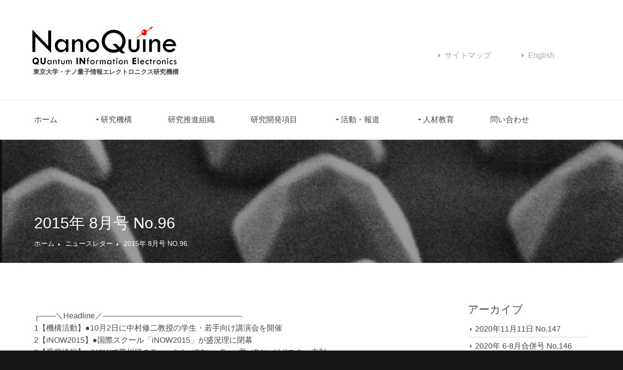

--- FILE ---
content_type: text/html; charset=UTF-8
request_url: http://www.nanoquine.iis.u-tokyo.ac.jp/blog/archives/newsletter/2015%E5%B9%B4-8%E6%9C%88%E5%8F%B7-no-96
body_size: 60346
content:
<!DOCTYPE html PUBLIC "-//W3C//DTD XHTML 1.0 Transitional//EN"
    "http://www.w3.org/TR/xhtml1/DTD/xhtml1-transitional.dtd">
<html xmlns="http://www.w3.org/1999/xhtml" id="sixapart-standard">
    
<head>
<title>2015年 8月号 No.96 | 東京大学・ナノ量子情報エレクトロニクス研究機構 | Institute for Nano Quantum Information Electronics, the University of Tokyo</title>
<meta charset="utf-8">
<meta name="viewport" content="width=device-width, initial-scale=1.0, maximum-scale=1.0, user-scalable=no">
<link rel="alternate" type="application/rss+xml" title="東京大学・ナノ量子情報エレクトロニクス研究機構 RSS2 Feed" href="http://www.nanoquine.iis.u-tokyo.ac.jp/feed" />
<link rel="pingback" href="http://www.nanoquine.iis.u-tokyo.ac.jp/xmlrpc.php" />
<link href="http://www.nanoquine.iis.u-tokyo.ac.jp/wp-content/themes/nanoquine/layout/styles/layout.css" rel="stylesheet" type="text/css" media="all">
</head>
<body id="top">
<div class="wrapper row0">
  <header id="header" class="hoc clear"> 
    <div id="logo" class="one_third first">
      <h1 class="logoname clear"><a href="http://www.nanoquine.iis.u-tokyo.ac.jp"><span><img src="http://www.nanoquine.iis.u-tokyo.ac.jp/wp-content/themes/nanoquine/images/logo.png" alt="東京大学・ナノ量子情報エレクトロニクス研究機構"></span></a></h1>
      <p>東京大学・ナノ量子情報エレクトロニクス研究機構</p>
    </div>
    <div class="three_quarter">
      <ul class="nospace clear">
        <li class="one_half first">
          <div class="block clear"><a href="http://www.nanoquine.iis.u-tokyo.ac.jp/sitemap"><i class="fas fa-caret-right"></i><span>サイトマップ</span></a></div>
        </li>
        <li class="one_third">
          <div class="block clear"><a href="http://www.nanoquine.iis.u-tokyo.ac.jp/en"><i class="fas fa-caret-right"></i><span>English</span></a></div>
        </li>
      </ul>
    </div>
  </header>
</div>
<div class="wrapper row1">
  <div class="hoc clear"> 
    <nav id="mainav">
                                <div class="menu-header-container"><ul class="clear"><li id="menu-item-13" class="menu-item menu-item-type-custom menu-item-object-custom menu-item-home menu-item-13"><a href="http://www.nanoquine.iis.u-tokyo.ac.jp/">ホーム</a></li>
<li id="menu-item-14" class="drop menu-item menu-item-type-post_type menu-item-object-page menu-item-has-children menu-item-14"><a href="http://www.nanoquine.iis.u-tokyo.ac.jp/about">研究機構</a>
<ul class="sub-menu">
	<li id="menu-item-15" class="menu-item menu-item-type-post_type menu-item-object-page menu-item-15"><a href="http://www.nanoquine.iis.u-tokyo.ac.jp/about/introduction">機構長挨拶</a></li>
	<li id="menu-item-16" class="menu-item menu-item-type-post_type menu-item-object-page menu-item-16"><a href="http://www.nanoquine.iis.u-tokyo.ac.jp/about/organization">組織図</a></li>
	<li id="menu-item-695" class="menu-item menu-item-type-custom menu-item-object-custom menu-item-has-children menu-item-695"><a href="http://qinnovation.iis.u-tokyo.ac.jp/">量子イノベーション協創センター</a>
	<ul class="sub-menu">
		<li id="menu-item-18" class="menu-item menu-item-type-custom menu-item-object-custom menu-item-18"><a href="http://qdot.iis.u-tokyo.ac.jp/">量子ドットラボ</a></li>
	</ul>
</li>
	<li id="menu-item-17" class="menu-item menu-item-type-post_type menu-item-object-page menu-item-17"><a href="http://www.nanoquine.iis.u-tokyo.ac.jp/about/history">沿革</a></li>
</ul>
</li>
<li id="menu-item-29" class="menu-item menu-item-type-post_type menu-item-object-page menu-item-29"><a href="http://www.nanoquine.iis.u-tokyo.ac.jp/member">研究推進組織</a></li>
<li id="menu-item-30" class="menu-item menu-item-type-post_type menu-item-object-page menu-item-30"><a href="http://www.nanoquine.iis.u-tokyo.ac.jp/research">研究開発項目</a></li>
<li id="menu-item-31" class="drop menu-item menu-item-type-post_type menu-item-object-page menu-item-has-children menu-item-31"><a href="http://www.nanoquine.iis.u-tokyo.ac.jp/topics">活動・報道</a>
<ul class="sub-menu">
	<li id="menu-item-107" class="menu-item menu-item-type-post_type menu-item-object-page menu-item-has-children menu-item-107"><a href="http://www.nanoquine.iis.u-tokyo.ac.jp/topics/main-topics">主要成果・報道</a>
	<ul class="sub-menu">
		<li id="menu-item-474" class="menu-item menu-item-type-taxonomy menu-item-object-category menu-item-474"><a href="http://www.nanoquine.iis.u-tokyo.ac.jp/blog/archives/category/research">研究</a></li>
		<li id="menu-item-470" class="menu-item menu-item-type-taxonomy menu-item-object-category menu-item-470"><a href="http://www.nanoquine.iis.u-tokyo.ac.jp/blog/archives/category/award">受賞</a></li>
		<li id="menu-item-471" class="menu-item menu-item-type-taxonomy menu-item-object-category menu-item-471"><a href="http://www.nanoquine.iis.u-tokyo.ac.jp/blog/archives/category/press">報道</a></li>
		<li id="menu-item-473" class="menu-item menu-item-type-taxonomy menu-item-object-category menu-item-473"><a href="http://www.nanoquine.iis.u-tokyo.ac.jp/blog/archives/category/activities">活動</a></li>
		<li id="menu-item-472" class="menu-item menu-item-type-taxonomy menu-item-object-category menu-item-472"><a href="http://www.nanoquine.iis.u-tokyo.ac.jp/blog/archives/category/new-issue">新刊</a></li>
	</ul>
</li>
	<li id="menu-item-108" class="menu-item menu-item-type-post_type menu-item-object-page menu-item-108"><a href="http://www.nanoquine.iis.u-tokyo.ac.jp/topics/newsletter">ニュースレター</a></li>
	<li id="menu-item-109" class="menu-item menu-item-type-post_type menu-item-object-page menu-item-109"><a href="http://www.nanoquine.iis.u-tokyo.ac.jp/topics/newspapers">新聞報道</a></li>
</ul>
</li>
<li id="menu-item-32" class="drop menu-item menu-item-type-post_type menu-item-object-page menu-item-has-children menu-item-32"><a href="http://www.nanoquine.iis.u-tokyo.ac.jp/education">人材教育</a>
<ul class="sub-menu">
	<li id="menu-item-35" class="menu-item menu-item-type-custom menu-item-object-custom menu-item-35"><a href="https://www.nlab.iis.u-tokyo.ac.jp/NanoQuine/index.html">講義情報</a></li>
	<li id="menu-item-36" class="menu-item menu-item-type-custom menu-item-object-custom menu-item-36"><a href="http://picc.iis.u-tokyo.ac.jp/">フォトニクス・イノベーション共創プログラム</a></li>
</ul>
</li>
<li id="menu-item-33" class="menu-item menu-item-type-post_type menu-item-object-page menu-item-33"><a href="http://www.nanoquine.iis.u-tokyo.ac.jp/contact">問い合わせ</a></li>
</ul></div>                    <!-- #site-navigation -->
            </nav>
  </div>
</div>
<div class="wrapper bgded overlay dark" style="background-image:url('http://www.nanoquine.iis.u-tokyo.ac.jp/wp-content/themes/nanoquine/images/backgrounds/01.jpg');">
  <div id="breadcrumb" class="hoc clear"> 
    <h6 class="heading">2015年 8月号 No.96</h6>
    <ul>
       <li><a href="http://www.nanoquine.iis.u-tokyo.ac.jp">ホーム</a></li>  <li><a href="http://www.nanoquine.iis.u-tokyo.ac.jp/newsletter/">ニュースレター</a></li> <li><a>2015年 8月号 No.96</a></li>    </ul>
  </div>
</div>
<div class="wrapper row3">
  <main class="hoc container clear"> 
    <!-- main body -->
    <div class="content three_quarter first"> 
               <p>┌───＼Headline／──────────────────────────<br />
1【機構活動】●10月2日に中村修二教授の学生・若手向け講演会を開催<br />
2【iNOW2015】●国際スクール「iNOW2015」が盛況理に閉幕<br />
3【受賞情報】●iNOWで荒川研のJhangさん（D3）、Fong君（D1）がポスター表彰<br />
4【特論情報】●NECにおける企業講義に70名が参加しました<br />
5【メディア情報】●機構関係者に関する掲載記事を紹介します<br />
6【論文関連】●「図解：応用物理学会の未来予測」に機構関係で3件が紹介<br />
7【会議紹介】●関連会議・行事を紹介します<br />
8【掲載論文】●機構メンバーの発表論文の一部を紹介します<br />
└───────────────────────────────────</p>
<p>☆★☆記事内容★☆★<br />
┌───────────────────────────────────<br />
1【機構活動】●10月2日に中村修二教授の学生・若手向け講演会を開催<br />
└───────────────────────────────────<br />
★機構は10月2日（金）16時から東京大学本郷キャンパスの小柴ホール(理学部1号館)<br />
で“中村修二教授から若手へのメッセージ”を伝える「フォトニクスイノベーション<br />
共創プログラム発足記念講演会」を開催します。特別講演として、2014年ノーベル物<br />
理学賞のカリフォルニア大学サンタバーバラ校の同教授を迎え、「高効率青色LEDの<br />
開発とその後」と題して、学生や若手研究者に研究やイノベーションに向けた熱い<br />
メッセージが送られることと思います。</p>
<p>　この共創プログラムはイノベーションに向けた人材育成なども担いながらスタート<br />
した産学連携プログラムで、講演会は主催が東京大学ナノ量子情報エレクトロニクス<br />
研究機構で、共催が新エネルギー・産業技術総合開発機構（NEDO）など、協賛が東京<br />
大学フォトンサイエンス・リーディング大学院（ALPS）など、多くの団体からの支援<br />
を得ております。</p>
<p>↓↓↓詳しくは↓↓↓<br />
<a href="http://www.nanoquine.iis.u-tokyo.ac.jp/kouenkai.dwt">http://www.nanoquine.iis.u-tokyo.ac.jp/kouenkai.dwt</a></p>
<p>┌───────────────────────────────────<br />
2【iNOW2015】●国際スクール「iNOW2015」が盛況理に閉幕<br />
└───────────────────────────────────<br />
★ナノフォトニクス分野の国際スクールである「International Nano-Optoelectronics<br />
Workshop 2015(iNOW2015)」が盛況理に閉幕しました。機構主催、東京大学生産技術<br />
研究所、東京工業大学などが共催し、8月3日(月)から5日間の 日程で、東京大学・<br />
駒場、本郷両キャンパス、東京工業大学・大岡山キャンパスでそれぞれ開かれました。</p>
<p>　7年ぶりに日本で開催された同スクールは、国際光年にちなみ、初日には、ノーベル<br />
物理学賞の天野浩名古屋大学教授による「Progress in Ⅲ-Nitride Nanophotonics」<br />
と題したノーベル特別講演が行われました。また国際賞受賞の末松安晴元東工大学長<br />
が長距離ファイバー通信実現につながった半導体レーザー開発について、フォトニッ<br />
ク結晶の先駆けとして知られるカリフォルニア大学バークレー校の E. Yablonovitch<br />
教授も自動車市場向け太陽電池市場の有望性に触れ、熱・光電池技術に関する最新分<br />
野の研究についてなど、世界的にも注目度の高いチュートリアル講演が多数行われま<br />
した。</p>
<p>　11カ国から110名を超えるチューター役の著名研究者と若手研究者・学生が一堂に<br />
会し、講演やポスター講演、エクスカーションなど、多彩な行事を通じ、積極的に交<br />
流を深めました。最終日には学生・若手研究者が行った67件のポスター発表の中か<br />
ら、学生の優秀表彰があり、各国の学生16名が表彰されました。</p>
<p>↓↓↓詳しくは↓↓↓<br />
<a href="http://www.inow.iis.u-tokyo.ac.jp/">http://www.inow.iis.u-tokyo.ac.jp/</a></p>
<p>┌───────────────────────────────────<br />
3【受賞情報】●iNOWで荒川研のJhangさん（D3）、Fong君（D1）がポスター表彰<br />
└───────────────────────────────────<br />
★8月3日(月)から開催された国際スクール「iNOW2015」の最終日の7日(金)に優秀ポ<br />
スター賞の発表があり、機構関係で荒川研究室のY.H. Jhangさん（D3）が3等賞（3rd<br />
Place）、C.F. Fong君（D1）が奨励賞（Honorable Mention）をそれぞれ受賞しまし<br />
た。発表番号とタイトル、著者は下記の通りです。<br />
◎ThP23：Fabrication of electrically pumped InAs/GaAs quantum dot lasers<br />
on SOI substrate by metal-stripe bonding, Y.H. Jhang, K. Tanabe, S. Iwamoto,<br />
and Y. Arakawa</p>
<p>◎ThP5：Dynamic nuclear spin polarization by P-shell electron in single quantum<br />
dots at zero external magnetic field, C.F. Fong, Y. Ota, E. Harbord, S. Iwamoto,<br />
and Y. Arakawa</p>
<p>┌───────────────────────────────────<br />
4【特論情報】●NECにおける企業講義に70名が参加しました<br />
└───────────────────────────────────<br />
★7月30日(木)、つくば市のNECスマートエネルギー研究所において、「ナノ量子情報<br />
エレクトロニクス特論」の企業集中講義が、同講義履修の工学系・理学系の大学院生<br />
約70名が参加して行われました。</p>
<p>　当日は集合場所のつくば駅前から2台のバスに分乗して、同社筑波研究開発拠点に<br />
あるスマートエネルギー研究所に向かいました。萬伸一同研究所長代理から研究所の<br />
紹介を受けた後、プリンテッドエレクトロニクス、スピン熱電デバイスについてそれ<br />
ぞれ講義を受け、70名が5班に分かれて、研究所内の成果見学を行いました。</p>
<p>　機構と共同研究を進めているテーマでは、量子ドットセンサも将来のリモートセン<br />
シングの有望技術として年々、進展している様子が紹介されました。</p>
<p>┌──────────────────────────────────<br />
5【Media情報】●機構関係者に関する掲載情報を紹介します<br />
└──────────────────────────────────<br />
《前号に続く》★中村泰信教授らの目に見える大きさの磁石(YIG球)と超伝導量子<br />
ビットのコヒーレントな結合に初めて成功した成果について、下記の続報がありまし<br />
た。将来、超伝導量子ビットによる量子コンピューターと光を用いる量子通信ネット<br />
ワークとの量子中継などに応用が期待されます。成果は7月9日（木）（米国東部時<br />
間）付のScience電子版に先行公開され、7月24日号（Vol.349 No.6246）に掲載され<br />
ました。<br />
◎nano werk 7月27日　Superconducting qubit and magnetic sphere hybrid<br />
<a href="http://www.nanowerk.com/nanotechnology-news/newsid=40870.php">http://www.nanowerk.com/nanotechnology-news/newsid=40870.php</a></p>
<p>+‥‥‥‥‥‥‥‥‥‥‥‥‥‥‥‥‥‥‥‥‥‥‥‥‥‥‥‥‥‥‥‥‥‥+</p>
<p>★太陽電池の光電変換効率の理論的上限に関する日経産業新聞の「テクノフロンティ<br />
ア20XX」特集で、荒川泰彦教授のコメントが紹介されました。量子ドット太陽電池の<br />
中間バンド型で、技術的ハードルが高く、「15、20年後には60%を実現させたい」な<br />
どと紹介されています。同時に北大の他接合型の理論検討も紹介されています。<br />
◎日経産業新聞　 8月31日付 9面　テクノフロンティア20XX<br />
　　　　　　　　　　　　　　　　光電変換効率　理論的上限80〜85%<br />
　　　　　　　　　　　　　　　　視点　自然エネ導入、貪欲に　研究継続が重要</p>
<p>┌──────────────────────────────────<br />
6【論文関連】●「図解：応用物理学会の未来予測」に機構関係で3件が紹介<br />
└──────────────────────────────────<br />
★応用物理学会誌「応用物理8月号」に将来、発展が期待される分野の研究紹介が<br />
「図解：応用物理学会の未来予測」として掲載されています。大分類分野にこだわら<br />
ずに、若手研究者による将来、発展しそうな研究成果36件を紹介しているもので、機<br />
構関係から以下の3件が紹介されています。<br />
◎電圧変調型熱輻射光源　井上卓也、Menaka De Zoysa、浅野卓、野田進<br />
◎3次元カイラルフォトニック結晶における光学活性と円偏光制御　岩本敏、高橋 駿、荒川泰彦<br />
◎フォノニック結晶による熱伝導制御　野村政宏</p>
<p>↓↓↓詳しくは↓↓↓<br />
<a href="http://www.jsap.or.jp/editorial/PDF/2015/OB840712.pdf">http://www.jsap.or.jp/editorial/PDF/2015/OB840712.pdf</a></p>
<p>┌──────────────────────────────────<br />
7【会議紹介】●関連会議・行事を紹介します<br />
└──────────────────────────────────<br />
★9月18日(金)「第3回EDGEプログラムシンポジウム　イノベーションを学ぼう！」 （＠早稲田大学<br />
早稲田キャンパス 井深大記念ホール）<br />
<a href="http://waseda-edge.jp/edge-sympo3.php">http://waseda-edge.jp/edge-sympo3.php</a></p>
<p>+‥‥‥‥‥‥‥‥‥‥‥‥‥‥‥‥‥‥‥‥‥‥‥‥‥‥‥‥‥‥‥‥‥‥+</p>
<p>★2016年1月11日(月)-15日（金）「13th Joint MMM-Intermag Conference」（＠ Hilton San Diego Bayfront, San Diego, California, USA）<br />
<a href="http://www.magnetism.org/">http://www.magnetism.org/</a></p>
<p>+‥‥‥‥‥‥‥‥‥‥‥‥‥‥‥‥‥‥‥‥‥‥‥‥‥‥‥‥‥‥‥‥‥‥+</p>
<p>★1月24日(日)-28日(木)「The 29th IEEE International Conference on　Micro Electro Mechanical Systems(MEMS 2016)」（＠Shanghai International Convention Center, Shanghai, China）<br />
<a href="http://www.mems2016.org/">http://www.mems2016.org/</a></p>
<p>+‥‥‥‥‥‥‥‥‥‥‥‥‥‥‥‥‥‥‥‥‥‥‥‥‥‥‥‥‥‥‥‥‥‥+</p>
<p>★1月31日(日)-2月4日(木)「2016 IEEE international Solid-State Circuits Conference (ISSCC)」（＠San Francisco Marriott Marquis, San Francisco, USA）<br />
<a href="http://isscc.org/index.html">http://isscc.org/index.html</a></p>
<p>・・・・・ [<a href="http://www.nanoquine.iis.u-tokyo.ac.jp/newsletter/newsletter.html?vol=201508#h0">ヘッドラインへ</a>] ・・・・・・・・・・・・・・・<br />
┌──────────────────────────────────<br />
8【掲載論文】●機構関係者の論文情報を紹介します（末尾にリスト）<br />
└──────────────────────────────────</p>
<p>＊＊＊＊＊＊＊＊＊＊＊＊＊＊＊＊＊＊＊＊＊＊＊＊＊＊＊＊＊＊＊＊＊＊＊＊＊<br />
■【編集後記】酷暑の夏も峠を過ぎたのか、涼しさを感じるこの頃です。iNOW開催中<br />
はまさに酷暑の真っ盛り。今夏は欧州も酷暑といわれていたそうですが、地球規模で<br />
異常気象だったようです。世界気象機関（WMO）によると、1850年以降で平均気温の<br />
上位15位は1つだけ除き、21世紀のこれまでの14年すべてが占めたといいますから、<br />
昨今の地球温暖化の深刻さが体感にも直結しているようです。酷暑になると、ついそ<br />
の過ごし方に目が行きますが、その根っこにある地球環境問題にも思いを馳せる必要<br />
がありそうです。（O）<br />
┌──────────────────────────────────<br />
■発行：東京大学ナノ量子情報エレクトロニクス研究機構<br />
├　http://www.nanoquine.iis.u-tokyo.ac.jp/<br />
└──────────────────────────────────<br />
┌──────────────────────────────────<br />
8【掲載論文】●機構関係者の論文情報を紹介します<br />
└──────────────────────────────────<br />
★K. Sekine, Y. Onoue, T. Yoshiike, K. Asami, S. Ishizawa, T. Nakaoka, K. Kishino,<br />
&#8220;Single InGaN nanocolumn spectroscopy&#8221;<br />
JAPANESE JOURNAL OF APPLIED PHYSICS vol.54 Iss.4 IS 04DJ03 DOI: 10.7567/JJAP.54.04DJ03 Published: APR 2015<br />
+‥‥‥‥‥‥‥‥‥‥‥‥‥‥‥‥‥‥‥‥‥‥‥‥‥‥‥‥‥‥‥‥‥‥+<br />
★K. Kawaguchi, H. Sudo, M. Matsuda, M. Ekawa, T. Yamamoto, Y. Arakawa,<br />
&#8220;Room-temperature electroluminescence from radial p-i-n InP/InAsP/InP nanowire heterostructures in the 1.5-μm-wavelength region&#8221;<br />
JAPANESE JOURNAL OF APPLIED PHYSICS Vol.54 Iss.4 SI 04DN02 DOI: 10.7567/JJAP.54.04DN02 Published: APR 2015<br />
+‥‥‥‥‥‥‥‥‥‥‥‥‥‥‥‥‥‥‥‥‥‥‥‥‥‥‥‥‥‥‥‥‥‥+<br />
★H. Qiu, T. Mizutani, T. Saraya, T. Hiramoto,<br />
&#8220;Comparison and statistical analysis of four write stability metrics in bulk CMOS static random access memory cells&#8221;<br />
JAPANESE JOURNAL OF APPLIED PHYSICS Vol.54 Iss.4 SI 04DC09 DOI: 10.7567/JJAP.54.04DC09 Published: APR 2015<br />
+‥‥‥‥‥‥‥‥‥‥‥‥‥‥‥‥‥‥‥‥‥‥‥‥‥‥‥‥‥‥‥‥‥‥+<br />
★YH. Hsiao, S. Iwamoto, Y. Arakawa,<br />
&#8220;Spontaneous and stimulated Raman scattering in silica-cladded silicon photonic crystal waveguides&#8221;<br />
JAPANESE JOURNAL OF APPLIED PHYSICS Vol.54 Iss.4 SI 04DG02 DOI: 10.7567/JJAP.54.04DG02 Published: APR 2015<br />
+‥‥‥‥‥‥‥‥‥‥‥‥‥‥‥‥‥‥‥‥‥‥‥‥‥‥‥‥‥‥‥‥‥‥+<br />
★Y. Sata, R. Moriya, T. Yamaguchi, Y. Inoue, S. Morikawa, N. Yabuki, S. Masubuchi, T. Machida,<br />
&#8220;Modulation of Schottky barrier height in graphene/MoS2/metal vertical heterostructure with large current ON-OFF ratio&#8221;<br />
JAPANESE JOURNAL OF APPLIED PHYSICS Vol.54 Iss.4 SI 04DJ04 DOI: 10.7567/JJAP.54.04DJ04 Published: APR 2015<br />
+‥‥‥‥‥‥‥‥‥‥‥‥‥‥‥‥‥‥‥‥‥‥‥‥‥‥‥‥‥‥‥‥‥‥+<br />
★M. Arai, S. Masubuchi, K. Nose, Y. Mitsuda, T. Machida,<br />
&#8220;Fabrication of 10-nm-scale nanoconstrictions in graphene using atomic force microscopy-based local anodic oxidation lithography&#8221;<br />
JAPANESE JOURNAL OF APPLIED PHYSICS Vol.54 Iss.4 SI 04DJ06 DOI: 10.7567/JJAP.54.04DJ06 Published: APR 2015<br />
+‥‥‥‥‥‥‥‥‥‥‥‥‥‥‥‥‥‥‥‥‥‥‥‥‥‥‥‥‥‥‥‥‥‥+<br />
★T. Mizutani, Y. Yamamoto, H. Makiyama, T. Yamashita, H. Oda, S. Kamohara, N. Sugii, T. Hiramoto,<br />
&#8220;Detailed analysis of minimum operation voltage of extraordinarily unstable cells in fully depleted silicon-on-buried-oxide six-transistor static random access memory&#8221;<br />
JAPANESE JOURNAL OF APPLIED PHYSICS Vol.54 Iss.4 SI 04DC16 DOI: 10.7567/JJAP.54.04DC16 Published: APR 2015<br />
+‥‥‥‥‥‥‥‥‥‥‥‥‥‥‥‥‥‥‥‥‥‥‥‥‥‥‥‥‥‥‥‥‥‥+<br />
★M. Sakata, T. Hori, T. Oyake, J. Maire, M. Nomura, J. Shiomi,<br />
&#8220;Tuning thermal conductance across sintered silicon interface by local nanostructures&#8221;<br />
NANO ENERGY Vol.13 601-608 DOI: 10.1016/j.nanoen.2015.03.038 Published: APR 2015<br />
+‥‥‥‥‥‥‥‥‥‥‥‥‥‥‥‥‥‥‥‥‥‥‥‥‥‥‥‥‥‥‥‥‥‥+<br />
★K. Takahashi, M. Katori, M. Naruse, M. Ohtsu,<br />
&#8220;Stochastic model showing a transition to self-controlled particle-deposition state induced by optical near-fields&#8221;<br />
APPLIED PHYSICS B-LASERS AND OPTICS Vol.120 Iss.2 247-254 DOI: 10.1007/s00340-015-6130-0 Published: AUG 2015<br />
+‥‥‥‥‥‥‥‥‥‥‥‥‥‥‥‥‥‥‥‥‥‥‥‥‥‥‥‥‥‥‥‥‥‥+<br />
★J. Tatebayashi, S. Kako, JF. Ho, Y. Ota, S. Iwamoto, Y. Arakawa,<br />
&#8220;Room-temperature lasing in a single nanowire with quantum dots&#8221;<br />
NATURE PHOTONICS Vol.9 Iss.8 501- DOI: 10.1038/NPHOTON.2015.111 Published: AUG 2015<br />
+‥‥‥‥‥‥‥‥‥‥‥‥‥‥‥‥‥‥‥‥‥‥‥‥‥‥‥‥‥‥‥‥‥‥+<br />
★RS. Deacon, A. Oiwa, J. Sailer, S. Baba, Y. Kanai, K. Shibata, K. Hirakawa, S. Tarucha,<br />
&#8220;Cooper pair splitting in parallel quantum dot Josephson junctions&#8221;<br />
NATURE COMMUNICATIONS Vol.6 7446 DOI: 10.1038/ncomms8446 Published: JUL 2015<br />
+‥‥‥‥‥‥‥‥‥‥‥‥‥‥‥‥‥‥‥‥‥‥‥‥‥‥‥‥‥‥‥‥‥‥+<br />
★J. Gelleta, Y. Liang, H. Kitagawa, S. Noda,<br />
&#8220;Influence of external reflection on the TE mode of photonic crystal surface-emitting lasers&#8221;<br />
JOURNAL OF THE OPTICAL SOCIETY OF AMERICA B-OPTICAL PHYSICS Vol.32 Iss.7 1435-1441 DOI: 10.1364/JOSAB.32.001435 Published: JUL 1 2015<br />
+‥‥‥‥‥‥‥‥‥‥‥‥‥‥‥‥‥‥‥‥‥‥‥‥‥‥‥‥‥‥‥‥‥‥+<br />
★S. Ihara, A. Andreev, D. A. Williams, T. Kodera, and S. Oda<br />
&#8220;Quantum dots in single electron transistors with ultrathin silicon-on-insulator structures&#8221;<br />
Appl. Phys. Lett. 107, 013102 (2015)<br />
+‥‥‥‥‥‥‥‥‥‥‥‥‥‥‥‥‥‥‥‥‥‥‥‥‥‥‥‥‥‥‥‥‥‥+<br />
★J. Nakagawa, Y. Kage, T. Hori, J. Shiomi, M. Nomura,<br />
&#8220;Crystal structure dependent thermal conductivity in two-dimensional phononic crystal nanostructures&#8221;<br />
APPLIED PHYSICS LETTERS Vol.107 Iss.2 023104 DOI: 10.1063/1.4926653 Published: JUL 13 2015<br />
+‥‥‥‥‥‥‥‥‥‥‥‥‥‥‥‥‥‥‥‥‥‥‥‥‥‥‥‥‥‥‥‥‥‥+<br />
★Y. Sata, R. Moriya, S. Morikawa, N. Yabuki, S. Masubuchi, T. Machida,<br />
&#8220;Electric field modulation of Schottky barrier height in graphene/MoSe2 van der Waals heterointerface&#8221;<br />
APPLIED PHYSICS LETTERS Vol.107 Iss.2 023109 DOI: 10.1063/1.4926973 Published: JUL 13 2015<br />
+‥‥‥‥‥‥‥‥‥‥‥‥‥‥‥‥‥‥‥‥‥‥‥‥‥‥‥‥‥‥‥‥‥‥+<br />
★Y. Ota, S. Iwamoto, Y. Arakawa,<br />
&#8220;Asymmetric out-of-plane power distribution in a two-dimensional photonic crystal nanocavity&#8221;<br />
OPTICS LETTERS Vol.40 Iss.14 3372-3375 DOI: 10.1364/OL.40.003372 Published: JUL 15 2015<br />
+‥‥‥‥‥‥‥‥‥‥‥‥‥‥‥‥‥‥‥‥‥‥‥‥‥‥‥‥‥‥‥‥‥‥+<br />
★T. Nozawa, H. Takagi, K. Watanabe, Y. Arakawa,<br />
&#8220;Direct observation of two-step photon absorption in an InAs/GaAs single quantum dot for the operation of intermediate-band solar cells&#8221;<br />
NANO LETTERS Vol.15 Iss.7 4483-4487 DOI: 10.1021/acs.nanolett.5b00947 Published: JUL 2015<br />
+‥‥‥‥‥‥‥‥‥‥‥‥‥‥‥‥‥‥‥‥‥‥‥‥‥‥‥‥‥‥‥‥‥‥+<br />
★PM. Billangeon, JS. Tsai, Y. Nakamura,<br />
&#8220;Scalable architecture for quantum information processing with superconducting flux qubits based on purely longitudinal interactions&#8221;<br />
PHYSICAL REVIEW B Vol.92 Iss.2 020509 DOI: 10.1103/PhysRevB.92.020509 Published: JUL 20 2015<br />
+‥‥‥‥‥‥‥‥‥‥‥‥‥‥‥‥‥‥‥‥‥‥‥‥‥‥‥‥‥‥‥‥‥‥+<br />
★T. Hayashi, N. Take, H. Nakano, A. Fujiwara, T. Sekitani, T. Someya,<br />
&#8220;Study of Randomly Distributed Charge Traps by Measuring Frequency- and Time-Dependence of a DNTT-Based MIS Capacitor&#8221;<br />
JOURNAL OF DISPLAY TECHNOLOGY Vol.11 Iss.7 604-609 DOI: 10.1109/JDT.2015.2419274 Published: JUL 2015<br />
+‥‥‥‥‥‥‥‥‥‥‥‥‥‥‥‥‥‥‥‥‥‥‥‥‥‥‥‥‥‥‥‥‥‥+<br />
★Z. R. Lin, Y. Nakamura, and M. I. Dykman<br />
“Critical fluctuations and the rates of interstate switching near the excitation threshold of a quantum parametric oscillator”<br />
Physical Review E, Vol.92, Iss.2, Pages: 022105-1-8, Published: AUG 2015<br />
+‥‥‥‥‥‥‥‥‥‥‥‥‥‥‥‥‥‥‥‥‥‥‥‥‥‥‥‥‥‥‥‥‥‥+<br />
★竹内繁樹、小野貴史、岡本亮<br />
“量子もつれ顕微鏡”<br />
応用物理、Vol.84 No.8 740-744<br />
_/_/_/_/_/_/_/_/_/_/_/_/_/_/_/_/_/_/_/_/_/_/_/_/_/_/_/_/_/_/_/_/_/_/_/_/_/_/</p>
         </div>
    <div class="sidebar one_quarter"> 
    <h6>アーカイブ</h6>
      <nav class="sdb_holder">
        <ul>
					   
					  
					  
					 <li><a href="http://www.nanoquine.iis.u-tokyo.ac.jp/blog/archives/newsletter/2020%e5%b9%b411%e6%9c%8811%e6%97%a5-no-147">2020年11月11日 No.147</a></li>
                      
					 <li><a href="http://www.nanoquine.iis.u-tokyo.ac.jp/blog/archives/newsletter/2020%e5%b9%b4-6-8%e6%9c%88%e5%90%88%e4%bd%b5%e5%8f%b7-no-146">2020年 6-8月合併号 No.146</a></li>
                      
					 <li><a href="http://www.nanoquine.iis.u-tokyo.ac.jp/blog/archives/newsletter/2020%e5%b9%b4-4%e6%9c%88%e5%8f%b7-no-145">2020年 4月号 No.145</a></li>
                      
					 <li><a href="http://www.nanoquine.iis.u-tokyo.ac.jp/blog/archives/newsletter/2020%e5%b9%b4-2%e6%9c%88%e5%8f%b7-no-144">2020年 2月号 No.144</a></li>
                      
					 <li><a href="http://www.nanoquine.iis.u-tokyo.ac.jp/blog/archives/newsletter/2019%e5%b9%b412%e6%9c%88%e5%8f%b7-no-143">2019年12月号 No.143</a></li>
                      
					 <li><a href="http://www.nanoquine.iis.u-tokyo.ac.jp/blog/archives/newsletter/2019%e5%b9%b410%e6%9c%88%e5%8f%b7-no-142">2019年10月号 No.142</a></li>
                      
					 <li><a href="http://www.nanoquine.iis.u-tokyo.ac.jp/blog/archives/newsletter/2019%e5%b9%b48%e6%9c%88%e5%8f%b7-no-141">2019年8月号 No.141</a></li>
                      
					 <li><a href="http://www.nanoquine.iis.u-tokyo.ac.jp/blog/archives/newsletter/2019%e5%b9%b46%e6%9c%88%e5%8f%b7-no-140">2019年6月号 No.140</a></li>
                      
					 <li><a href="http://www.nanoquine.iis.u-tokyo.ac.jp/blog/archives/newsletter/2019%e5%b9%b44%e6%9c%88%e5%8f%b7-no-139">2019年4月号 No.139</a></li>
                      
					 <li><a href="http://www.nanoquine.iis.u-tokyo.ac.jp/blog/archives/newsletter/2019%e5%b9%b43%e6%9c%88%e5%8f%b7-no-138">2019年3月号 No.138</a></li>
                      
					 <li><a href="http://www.nanoquine.iis.u-tokyo.ac.jp/blog/archives/newsletter/2019%e5%b9%b42%e6%9c%88%e5%8f%b7-no-137">2019年2月号 No.137</a></li>
                      
					 <li><a href="http://www.nanoquine.iis.u-tokyo.ac.jp/blog/archives/newsletter/2019%e5%b9%b41%e6%9c%88%e5%8f%b7-no-136">2019年1月号 No.136</a></li>
                      
					 <li><a href="http://www.nanoquine.iis.u-tokyo.ac.jp/blog/archives/newsletter/2018%e5%b9%b412%e6%9c%88%e5%8f%b7-no-135">2018年12月号 No.135</a></li>
                      
					 <li><a href="http://www.nanoquine.iis.u-tokyo.ac.jp/blog/archives/newsletter/2018%e5%b9%b411%e6%9c%88%e5%8f%b7-no-134">2018年11月号 No.134</a></li>
                      
					 <li><a href="http://www.nanoquine.iis.u-tokyo.ac.jp/blog/archives/newsletter/2018%e5%b9%b410%e6%9c%88%e5%8f%b7-no-133">2018年10月号 No.133</a></li>
                      
					 <li><a href="http://www.nanoquine.iis.u-tokyo.ac.jp/blog/archives/newsletter/2018%e5%b9%b4-9%e6%9c%88%e5%8f%b7-no-132">2018年 9月号 No.132</a></li>
                      
					 <li><a href="http://www.nanoquine.iis.u-tokyo.ac.jp/blog/archives/newsletter/2018%e5%b9%b4-8%e6%9c%88%e5%8f%b7-no-131">2018年 8月号 No.131</a></li>
                      
					 <li><a href="http://www.nanoquine.iis.u-tokyo.ac.jp/blog/archives/newsletter/2018%e5%b9%b4-7%e6%9c%88%e5%8f%b7-no-130">2018年 7月号 No.130</a></li>
                      
					 <li><a href="http://www.nanoquine.iis.u-tokyo.ac.jp/blog/archives/newsletter/2018%e5%b9%b4-6%e6%9c%88%e5%8f%b7-no-129">2018年 6月号 No.129</a></li>
                      
					 <li><a href="http://www.nanoquine.iis.u-tokyo.ac.jp/blog/archives/newsletter/2018%e5%b9%b4-5%e6%9c%88%e5%8f%b7-no-128">2018年 5月号 No.128</a></li>
                      
					 <li><a href="http://www.nanoquine.iis.u-tokyo.ac.jp/blog/archives/newsletter/2018%e5%b9%b4-4%e6%9c%88%e5%8f%b7-no-127">2018年 4月号 No.127</a></li>
                      
					 <li><a href="http://www.nanoquine.iis.u-tokyo.ac.jp/blog/archives/newsletter/2018%e5%b9%b4-3%e6%9c%88%e5%8f%b7-no-126">2018年 3月号 No.126</a></li>
                      
					 <li><a href="http://www.nanoquine.iis.u-tokyo.ac.jp/blog/archives/newsletter/2018%e5%b9%b4-2%e6%9c%88%e5%8f%b7-no-125">2018年 2月号 No.125</a></li>
                      
					 <li><a href="http://www.nanoquine.iis.u-tokyo.ac.jp/blog/archives/newsletter/2018%e5%b9%b4-1%e6%9c%88%e5%8f%b7-no-124">2018年 1月号 No.124</a></li>
                      
					 <li><a href="http://www.nanoquine.iis.u-tokyo.ac.jp/blog/archives/newsletter/2017%e5%b9%b4-12%e6%9c%88%e5%8f%b7-no-123">2017年 12月号 No.123</a></li>
                      
					 <li><a href="http://www.nanoquine.iis.u-tokyo.ac.jp/blog/archives/newsletter/2017%e5%b9%b4-11%e6%9c%88%e5%8f%b7-no-122">2017年 11月号 No.122</a></li>
                      
					 <li><a href="http://www.nanoquine.iis.u-tokyo.ac.jp/blog/archives/newsletter/2017%e5%b9%b4-10%e6%9c%88%e5%8f%b7-no-121">2017年 10月号 No.121</a></li>
                      
					 <li><a href="http://www.nanoquine.iis.u-tokyo.ac.jp/blog/archives/newsletter/2017%e5%b9%b4-9%e6%9c%88%e5%8f%b7-no-120">2017年 9月号 No.120</a></li>
                      
					 <li><a href="http://www.nanoquine.iis.u-tokyo.ac.jp/blog/archives/newsletter/2017%e5%b9%b4-8%e6%9c%88%e5%8f%b7-no-119">2017年 8月号 No.119</a></li>
                      
					 <li><a href="http://www.nanoquine.iis.u-tokyo.ac.jp/blog/archives/newsletter/2017%e5%b9%b4-7%e6%9c%88%e5%8f%b7-no-118">2017年 7月号 No.118</a></li>
                      
					 <li><a href="http://www.nanoquine.iis.u-tokyo.ac.jp/blog/archives/newsletter/2017%e5%b9%b4-6%e6%9c%88%e5%8f%b7-no-117">2017年 6月号 No. 117</a></li>
                      
					 <li><a href="http://www.nanoquine.iis.u-tokyo.ac.jp/blog/archives/newsletter/2017%e5%b9%b4-5%e6%9c%88%e5%8f%b7-no-116">2017年 5月号 No.116</a></li>
                      
					 <li><a href="http://www.nanoquine.iis.u-tokyo.ac.jp/blog/archives/newsletter/2017%e5%b9%b4-4%e6%9c%88%e5%8f%b7-no-115">2017年 4月号 No.115</a></li>
                      
					 <li><a href="http://www.nanoquine.iis.u-tokyo.ac.jp/blog/archives/newsletter/2017%e5%b9%b4-3%e6%9c%88%e5%8f%b7-no-114">2017年 3月号 No.114</a></li>
                      
					 <li><a href="http://www.nanoquine.iis.u-tokyo.ac.jp/blog/archives/newsletter/2017%e5%b9%b4-2%e6%9c%88%e5%8f%b7-no-113">2017年 2月号 No.113</a></li>
                      
					 <li><a href="http://www.nanoquine.iis.u-tokyo.ac.jp/blog/archives/newsletter/2017%e5%b9%b4-1%e6%9c%88%e5%8f%b7-no-112">2017年 1月号 No.112</a></li>
                      
					 <li><a href="http://www.nanoquine.iis.u-tokyo.ac.jp/blog/archives/newsletter/2016%e5%b9%b4-12%e6%9c%88%e5%8f%b7-no-111">2016年 12月号 No.111</a></li>
                      
					 <li><a href="http://www.nanoquine.iis.u-tokyo.ac.jp/blog/archives/newsletter/2016%e5%b9%b4-11%e6%9c%88%e5%8f%b7-no-110">2016年 11月号 No.110</a></li>
                      
					 <li><a href="http://www.nanoquine.iis.u-tokyo.ac.jp/blog/archives/newsletter/2016%e5%b9%b4-10%e6%9c%88%e5%8f%b7-no-109">2016年 10月号 No.109</a></li>
                      
					 <li><a href="http://www.nanoquine.iis.u-tokyo.ac.jp/blog/archives/newsletter/2016%e5%b9%b4-9%e6%9c%88%e5%8f%b7-no-108">2016年 9月号 No.108</a></li>
                      
					 <li><a href="http://www.nanoquine.iis.u-tokyo.ac.jp/blog/archives/newsletter/2016%e5%b9%b4-8%e6%9c%88%e5%8f%b7-no-107">2016年 8月号 No.107</a></li>
                      
					 <li><a href="http://www.nanoquine.iis.u-tokyo.ac.jp/blog/archives/newsletter/2016%e5%b9%b4-7%e6%9c%88%e5%8f%b7-no-106">2016年 7月号 No.106</a></li>
                      
					 <li><a href="http://www.nanoquine.iis.u-tokyo.ac.jp/blog/archives/newsletter/2016%e5%b9%b4-6%e6%9c%88%e5%8f%b7-no-105">2016年 6月号 No.105</a></li>
                      
					 <li><a href="http://www.nanoquine.iis.u-tokyo.ac.jp/blog/archives/newsletter/2016%e5%b9%b4-5%e6%9c%88%e5%8f%b7-no-104">2016年 5月号 No.104</a></li>
                      
					 <li><a href="http://www.nanoquine.iis.u-tokyo.ac.jp/blog/archives/newsletter/2016%e5%b9%b4-3%e3%83%bb4%e6%9c%88%e5%8f%b7-no-103">2016年 3・4月号 No.103</a></li>
                      
					 <li><a href="http://www.nanoquine.iis.u-tokyo.ac.jp/blog/archives/newsletter/2016%e5%b9%b4-2%e6%9c%88%e5%8f%b7-no-102">2016年 2月号 No.102</a></li>
                      
					 <li><a href="http://www.nanoquine.iis.u-tokyo.ac.jp/blog/archives/newsletter/2016%e5%b9%b4-1%e6%9c%88%e5%8f%b7-no-101">2016年 1月号 No.101</a></li>
                      
					 <li><a href="http://www.nanoquine.iis.u-tokyo.ac.jp/blog/archives/newsletter/2015%e5%b9%b4-12%e6%9c%88%e5%8f%b7-no-100">2015年 12月号 No.100</a></li>
                      
					 <li><a href="http://www.nanoquine.iis.u-tokyo.ac.jp/blog/archives/newsletter/2015%e5%b9%b4-11%e6%9c%88%e5%8f%b7-no-99">2015年 11月号 No.99</a></li>
                      
					 <li><a href="http://www.nanoquine.iis.u-tokyo.ac.jp/blog/archives/newsletter/2015%e5%b9%b4-10%e6%9c%88%e5%8f%b7-no-98">2015年 10月号 No.98</a></li>
                      
					 <li><a href="http://www.nanoquine.iis.u-tokyo.ac.jp/blog/archives/newsletter/2015%e5%b9%b4-9%e6%9c%88%e5%8f%b7-no-97">2015年 9月号 No.97</a></li>
                      
					 <li><a href="http://www.nanoquine.iis.u-tokyo.ac.jp/blog/archives/newsletter/2015%e5%b9%b4-8%e6%9c%88%e5%8f%b7-no-96">2015年 8月号 No.96</a></li>
                      
					 <li><a href="http://www.nanoquine.iis.u-tokyo.ac.jp/blog/archives/newsletter/2015%e5%b9%b4-7%e6%9c%88%e5%8f%b7-no-95">2015年 7月号 No.95</a></li>
                      
					 <li><a href="http://www.nanoquine.iis.u-tokyo.ac.jp/blog/archives/newsletter/2015%e5%b9%b4-6%e6%9c%88%e5%8f%b7-no-94">2015年 6月号 No.94</a></li>
                      
					 <li><a href="http://www.nanoquine.iis.u-tokyo.ac.jp/blog/archives/newsletter/2015%e5%b9%b4-5%e6%9c%88%e5%8f%b7-no-93">2015年 5月号 No.93</a></li>
                      
					 <li><a href="http://www.nanoquine.iis.u-tokyo.ac.jp/blog/archives/newsletter/2015%e5%b9%b4-4%e6%9c%88%e5%8f%b7-no-92">2015年 4月号 No.92</a></li>
                      
					 <li><a href="http://www.nanoquine.iis.u-tokyo.ac.jp/blog/archives/newsletter/2015%e5%b9%b4-3%e6%9c%88%e5%8f%b7-no-91">2015年 3月号 No.91</a></li>
                      
					 <li><a href="http://www.nanoquine.iis.u-tokyo.ac.jp/blog/archives/newsletter/2015%e5%b9%b4-2%e6%9c%88%e5%8f%b7-no-90">2015年 2月号 No.90</a></li>
                      
					 <li><a href="http://www.nanoquine.iis.u-tokyo.ac.jp/blog/archives/newsletter/2015%e5%b9%b4-1%e6%9c%88%e5%8f%b7-no-89">2015年 1月号 No.89</a></li>
                      
					 <li><a href="http://www.nanoquine.iis.u-tokyo.ac.jp/blog/archives/newsletter/2014%e5%b9%b4-12%e6%9c%88%e5%8f%b7-no-88">2014年 12月号 No.88</a></li>
                      
					 <li><a href="http://www.nanoquine.iis.u-tokyo.ac.jp/blog/archives/newsletter/2014%e5%b9%b4-11%e6%9c%88%e5%8f%b7-no-87">2014年 11月号 No.87</a></li>
                      
					 <li><a href="http://www.nanoquine.iis.u-tokyo.ac.jp/blog/archives/newsletter/2014%e5%b9%b4-10%e6%9c%88%e5%8f%b7-no-86">2014年 10月号 No.86</a></li>
                      
					 <li><a href="http://www.nanoquine.iis.u-tokyo.ac.jp/blog/archives/newsletter/2014%e5%b9%b4-9%e6%9c%88%e5%8f%b7-no-85">2014年 9月号 No.85</a></li>
                      
					 <li><a href="http://www.nanoquine.iis.u-tokyo.ac.jp/blog/archives/newsletter/2014%e5%b9%b4-8%e6%9c%88%e5%8f%b7-no-84">2014年 8月号 No.84</a></li>
                      
					 <li><a href="http://www.nanoquine.iis.u-tokyo.ac.jp/blog/archives/newsletter/2014%e5%b9%b4-7%e6%9c%88%e5%8f%b7-no-83">2014年 7月号 No.83</a></li>
                      
					 <li><a href="http://www.nanoquine.iis.u-tokyo.ac.jp/blog/archives/newsletter/2014%e5%b9%b4-6%e6%9c%88%e5%8f%b7-no-82">2014年 6月号 No.82</a></li>
                      
					 <li><a href="http://www.nanoquine.iis.u-tokyo.ac.jp/blog/archives/newsletter/2014%e5%b9%b4-5%e6%9c%88%e5%8f%b7-no-81">2014年 5月号 No.81</a></li>
                      
					 <li><a href="http://www.nanoquine.iis.u-tokyo.ac.jp/blog/archives/newsletter/2014%e5%b9%b4-4%e6%9c%88%e5%8f%b7-no-80">2014年 4月号 No.80</a></li>
                      
					 <li><a href="http://www.nanoquine.iis.u-tokyo.ac.jp/blog/archives/newsletter/2014%e5%b9%b4-3%e6%9c%88%e5%8f%b7-no-79">2014年 3月号 No.79</a></li>
                      
					 <li><a href="http://www.nanoquine.iis.u-tokyo.ac.jp/blog/archives/newsletter/2014%e5%b9%b4-2%e6%9c%88%e5%8f%b7-no-78">2014年 2月号 No.78</a></li>
                      
					 <li><a href="http://www.nanoquine.iis.u-tokyo.ac.jp/blog/archives/newsletter/2014%e5%b9%b4-1%e6%9c%88%e5%8f%b7-no-77">2014年 1月号 No.77</a></li>
                      
					 <li><a href="http://www.nanoquine.iis.u-tokyo.ac.jp/blog/archives/newsletter/2013%e5%b9%b412%e6%9c%88%e5%8f%b7-no-76%e3%80%80">2013年12月号 No.76　</a></li>
                      
					 <li><a href="http://www.nanoquine.iis.u-tokyo.ac.jp/blog/archives/newsletter/2013%e5%b9%b4-11%e6%9c%88%e5%8f%b7-no-75">2013年 11月号 No.75</a></li>
                      
					 <li><a href="http://www.nanoquine.iis.u-tokyo.ac.jp/blog/archives/newsletter/2013%e5%b9%b4-10%e6%9c%88%e5%8f%b7-no-74%e3%80%80">2013年 10月号  No.74　</a></li>
                      
					 <li><a href="http://www.nanoquine.iis.u-tokyo.ac.jp/blog/archives/newsletter/2013%e5%b9%b4-9%e6%9c%88%e5%8f%b7-no-73">2013年 9月号  No.73</a></li>
                      
					 <li><a href="http://www.nanoquine.iis.u-tokyo.ac.jp/blog/archives/newsletter/2013%e5%b9%b4-8%e6%9c%88%e5%8f%b7-no-72">2013年 8月号 No.72</a></li>
                      
					 <li><a href="http://www.nanoquine.iis.u-tokyo.ac.jp/blog/archives/newsletter/2013%e5%b9%b4-7%e6%9c%88%e5%8f%b7-no-71">2013年 7月号 No.71</a></li>
                      
					 <li><a href="http://www.nanoquine.iis.u-tokyo.ac.jp/blog/archives/newsletter/2013%e5%b9%b4-6%e6%9c%88%e5%8f%b7-no-70%e3%80%80%e3%80%80">2013年 6月号 No.70　　</a></li>
                      
					 <li><a href="http://www.nanoquine.iis.u-tokyo.ac.jp/blog/archives/newsletter/2013%e5%b9%b4-5%e6%9c%88%e5%8f%b7-no-69%e3%80%80">2013年 5月号 No.69　</a></li>
                      
					 <li><a href="http://www.nanoquine.iis.u-tokyo.ac.jp/blog/archives/newsletter/2013%e5%b9%b4-4%e6%9c%88%e5%8f%b7-no-68%e3%80%80">2013年 4月号 No.68　</a></li>
                      
					 <li><a href="http://www.nanoquine.iis.u-tokyo.ac.jp/blog/archives/newsletter/2013%e5%b9%b4-3%e6%9c%88%e5%8f%b7-no-67%e3%80%80">2013年 3月号 No.67　</a></li>
                      
					 <li><a href="http://www.nanoquine.iis.u-tokyo.ac.jp/blog/archives/newsletter/2013%e5%b9%b4-2%e6%9c%88%e5%8f%b7-no-66%e3%80%80">2013年 2月号 No.66　</a></li>
                      
					 <li><a href="http://www.nanoquine.iis.u-tokyo.ac.jp/blog/archives/newsletter/2013%e5%b9%b4-1%e6%9c%88%e5%8f%b7-no-65">2013年 1月号 No.65</a></li>
                      
					 <li><a href="http://www.nanoquine.iis.u-tokyo.ac.jp/blog/archives/newsletter/2012%e5%b9%b4-12%e6%9c%88%e5%8f%b7-no-64">2012年 12月号 No.64</a></li>
                      
					 <li><a href="http://www.nanoquine.iis.u-tokyo.ac.jp/blog/archives/newsletter/2012%e5%b9%b4-11%e6%9c%88%e5%8f%b7-no-63">2012年 11月号 No.63</a></li>
                      
					 <li><a href="http://www.nanoquine.iis.u-tokyo.ac.jp/blog/archives/newsletter/2012%e5%b9%b4-10%e6%9c%88%e5%8f%b7-no-62%e3%80%80">2012年 10月号 No.62　</a></li>
                      
					 <li><a href="http://www.nanoquine.iis.u-tokyo.ac.jp/blog/archives/newsletter/2012%e5%b9%b4-9%e6%9c%88%e5%8f%b7-no-61">2012年 9月号 No.61</a></li>
                      
					 <li><a href="http://www.nanoquine.iis.u-tokyo.ac.jp/blog/archives/newsletter/2012%e5%b9%b4-8%e6%9c%88%e5%8f%b7-no-60">2012年 8月号 No.60</a></li>
                      
					 <li><a href="http://www.nanoquine.iis.u-tokyo.ac.jp/blog/archives/newsletter/2012%e5%b9%b4-7%e6%9c%88%e5%8f%b7-no-59%e3%80%80">2012年 7月号 No.59　</a></li>
                      
					 <li><a href="http://www.nanoquine.iis.u-tokyo.ac.jp/blog/archives/newsletter/2012%e5%b9%b4-6%e6%9c%88%e5%8f%b7-no-58%e3%80%80">2012年 6月号 No.58　</a></li>
                      
					 <li><a href="http://www.nanoquine.iis.u-tokyo.ac.jp/blog/archives/newsletter/2012%e5%b9%b4-5%e6%9c%88%e5%8f%b7-no-57%e3%80%80">2012年 5月号 No.57　</a></li>
                      
					 <li><a href="http://www.nanoquine.iis.u-tokyo.ac.jp/blog/archives/newsletter/2012%e5%b9%b4-4%e6%9c%88%e5%8f%b7-no-56%e3%80%80">2012年 4月号 No.56　</a></li>
                      
					 <li><a href="http://www.nanoquine.iis.u-tokyo.ac.jp/blog/archives/newsletter/2012%e5%b9%b4-3%e6%9c%88%e5%8f%b7-no-55">2012年 3月号 No.55</a></li>
                      
					 <li><a href="http://www.nanoquine.iis.u-tokyo.ac.jp/blog/archives/newsletter/2012%e5%b9%b4-2%e6%9c%88%e5%8f%b7-no-54%e3%80%80">2012年 2月号 No.54　</a></li>
                      
					 <li><a href="http://www.nanoquine.iis.u-tokyo.ac.jp/blog/archives/newsletter/2012%e5%b9%b4-1%e6%9c%88%e5%8f%b7-no-53%e3%80%80">2012年 1月号 No.53　</a></li>
                      
					 <li><a href="http://www.nanoquine.iis.u-tokyo.ac.jp/blog/archives/newsletter/2011%e5%b9%b4-12%e6%9c%88%e5%8f%b7-no-52">2011年 12月号 No.52</a></li>
                      
					 <li><a href="http://www.nanoquine.iis.u-tokyo.ac.jp/blog/archives/newsletter/2011%e5%b9%b4-11%e6%9c%88%e5%8f%b7-no-51%e3%80%80">2011年 11月号 No.51　</a></li>
                      
					 <li><a href="http://www.nanoquine.iis.u-tokyo.ac.jp/blog/archives/newsletter/2011%e5%b9%b4-10%e6%9c%88%e5%8f%b7-no-50%e3%80%80">2011年 10月号 No.50　</a></li>
                      
					 <li><a href="http://www.nanoquine.iis.u-tokyo.ac.jp/blog/archives/newsletter/2011%e5%b9%b4-9%e6%9c%88%e5%8f%b7-no-49">2011年 9月号 No.49</a></li>
                      
					 <li><a href="http://www.nanoquine.iis.u-tokyo.ac.jp/blog/archives/newsletter/2011%e5%b9%b4-8%e6%9c%88%e5%8f%b7-no-48">2011年 8月号 No.48</a></li>
                      
					 <li><a href="http://www.nanoquine.iis.u-tokyo.ac.jp/blog/archives/newsletter/2011%e5%b9%b4-7%e6%9c%88%e5%8f%b7-no-47">2011年 7月号 No.47</a></li>
                      
					 <li><a href="http://www.nanoquine.iis.u-tokyo.ac.jp/blog/archives/newsletter/2011%e5%b9%b4-6%e6%9c%88%e5%8f%b7-no-46">2011年 6月号 No.46</a></li>
                      
					 <li><a href="http://www.nanoquine.iis.u-tokyo.ac.jp/blog/archives/newsletter/2011%e5%b9%b4-5%e6%9c%88%e5%8f%b7-no-45">2011年 5月号 No.45</a></li>
                      
					 <li><a href="http://www.nanoquine.iis.u-tokyo.ac.jp/blog/archives/newsletter/2011%e5%b9%b4-4%e6%9c%88%e5%8f%b7-no-44">2011年 4月号 No.44</a></li>
                      
					 <li><a href="http://www.nanoquine.iis.u-tokyo.ac.jp/blog/archives/newsletter/2011%e5%b9%b4-3%e6%9c%88%e5%8f%b7-no-43">2011年 3月号 No.43</a></li>
                      
					 <li><a href="http://www.nanoquine.iis.u-tokyo.ac.jp/blog/archives/newsletter/2011%e5%b9%b4-2%e6%9c%88%e5%8f%b7-no-42%e3%80%80">2011年 2月号 No.42　</a></li>
                      
					 <li><a href="http://www.nanoquine.iis.u-tokyo.ac.jp/blog/archives/newsletter/2011%e5%b9%b4-1%e6%9c%88%e5%8f%b7-no-41">2011年 1月号 No.41</a></li>
                      
					 <li><a href="http://www.nanoquine.iis.u-tokyo.ac.jp/blog/archives/newsletter/2010%e5%b9%b4-12%e6%9c%88%e5%8f%b7-no-40%e3%80%80">2010年 12月号 No.40　</a></li>
                      
					 <li><a href="http://www.nanoquine.iis.u-tokyo.ac.jp/blog/archives/newsletter/2010%e5%b9%b4-11%e6%9c%88%e5%8f%b7-no-39%e3%80%80">2010年 11月号 No.39　</a></li>
                      
					 <li><a href="http://www.nanoquine.iis.u-tokyo.ac.jp/blog/archives/newsletter/2010%e5%b9%b4-10%e6%9c%88%e5%8f%b7-no-38">2010年 10月号 No.38</a></li>
                      
					 <li><a href="http://www.nanoquine.iis.u-tokyo.ac.jp/blog/archives/newsletter/2010%e5%b9%b4-9%e6%9c%88%e5%8f%b7-no-37">2010年 9月号 No.37</a></li>
                      
					 <li><a href="http://www.nanoquine.iis.u-tokyo.ac.jp/blog/archives/newsletter/2010%e5%b9%b4-8%e6%9c%88%e5%8f%b7-no-36">2010年 8月号 No.36</a></li>
                      
					 <li><a href="http://www.nanoquine.iis.u-tokyo.ac.jp/blog/archives/newsletter/2010%e5%b9%b4-7%e6%9c%88%e5%8f%b7-no-35">2010年 7月号 No.35</a></li>
                      
					 <li><a href="http://www.nanoquine.iis.u-tokyo.ac.jp/blog/archives/newsletter/2010%e5%b9%b4-6%e6%9c%88%e5%8f%b7-no-34%e3%80%80">2010年 6月号 No.34　</a></li>
                      
					 <li><a href="http://www.nanoquine.iis.u-tokyo.ac.jp/blog/archives/newsletter/2010%e5%b9%b4-5%e6%9c%88%e5%8f%b7-no-33%e3%80%80">2010年 5月号 No.33　</a></li>
                      
					 <li><a href="http://www.nanoquine.iis.u-tokyo.ac.jp/blog/archives/newsletter/2010%e5%b9%b4-4%e6%9c%88%e5%8f%b7-no-32%e3%80%80">2010年 4月号 No.32　</a></li>
                      
					 <li><a href="http://www.nanoquine.iis.u-tokyo.ac.jp/blog/archives/newsletter/2010%e5%b9%b4-3%e6%9c%88%e5%8f%b7-no-31%e3%80%80">2010年 3月号 No.31　</a></li>
                      
					 <li><a href="http://www.nanoquine.iis.u-tokyo.ac.jp/blog/archives/newsletter/2010%e5%b9%b4-2%e6%9c%88%e5%8f%b7-no-30%e3%80%80">2010年 2月号 No.30　</a></li>
                      
					 <li><a href="http://www.nanoquine.iis.u-tokyo.ac.jp/blog/archives/newsletter/2010%e5%b9%b4-1%e6%9c%88%e5%8f%b7-no-29%e3%80%80">2010年 1月号 No.29　</a></li>
                      
					 <li><a href="http://www.nanoquine.iis.u-tokyo.ac.jp/blog/archives/newsletter/2009%e5%b9%b4-12%e6%9c%88%e5%8f%b7-no-28">2009年 12月号 No.28</a></li>
                      
					 <li><a href="http://www.nanoquine.iis.u-tokyo.ac.jp/blog/archives/newsletter/2009%e5%b9%b4-11%e6%9c%88%e5%8f%b7-no-27%e3%80%80">2009年 11月号 No.27　</a></li>
                      
					 <li><a href="http://www.nanoquine.iis.u-tokyo.ac.jp/blog/archives/newsletter/2009%e5%b9%b4-10%e6%9c%88%e5%8f%b7-no-26">2009年 10月号 No.26</a></li>
                      
					 <li><a href="http://www.nanoquine.iis.u-tokyo.ac.jp/blog/archives/newsletter/2009%e5%b9%b4-8%e6%9c%889%e6%9c%88%e5%90%88%e4%bd%b5%e5%8f%b7-no-25">2009年 8月&#038;9月合併号 No.25</a></li>
                      
					 <li><a href="http://www.nanoquine.iis.u-tokyo.ac.jp/blog/archives/newsletter/2009%e5%b9%b4-7%e6%9c%88%e5%8f%b7-no-24">2009年 7月号 No.24</a></li>
                      
					 <li><a href="http://www.nanoquine.iis.u-tokyo.ac.jp/blog/archives/newsletter/2009%e5%b9%b4-6%e6%9c%88%e5%8f%b7-no-23">2009年 6月号 No.23</a></li>
                      
					 <li><a href="http://www.nanoquine.iis.u-tokyo.ac.jp/blog/archives/newsletter/2009%e5%b9%b4-5%e6%9c%88%e5%8f%b7-no-22">2009年 5月号 No.22</a></li>
                      
					 <li><a href="http://www.nanoquine.iis.u-tokyo.ac.jp/blog/archives/newsletter/2009%e5%b9%b4-4%e6%9c%88%e5%8f%b7-no-21%e3%80%80">2009年 4月号 No.21　</a></li>
                      
					 <li><a href="http://www.nanoquine.iis.u-tokyo.ac.jp/blog/archives/newsletter/2009%e5%b9%b4-3%e6%9c%88%e5%8f%b7-no-20%e3%80%80">2009年 3月号 No.20　</a></li>
                      
					 <li><a href="http://www.nanoquine.iis.u-tokyo.ac.jp/blog/archives/newsletter/2009%e5%b9%b4-2%e6%9c%88%e5%8f%b7-no-19%e3%80%80">2009年 2月号 No.19　</a></li>
                      
					 <li><a href="http://www.nanoquine.iis.u-tokyo.ac.jp/blog/archives/newsletter/2009%e5%b9%b4-1%e6%9c%88%e5%8f%b7-no-18">2009年 1月号 No.18</a></li>
                      
					 <li><a href="http://www.nanoquine.iis.u-tokyo.ac.jp/blog/archives/newsletter/2008%e5%b9%b4-12%e6%9c%88%e5%8f%b7-no-17%e3%80%80">2008年 12月号 No.17　</a></li>
                      
					 <li><a href="http://www.nanoquine.iis.u-tokyo.ac.jp/blog/archives/newsletter/2008%e5%b9%b4-11%e6%9c%88%e5%8f%b7-no-16">2008年 11月号 No.16</a></li>
                      
					 <li><a href="http://www.nanoquine.iis.u-tokyo.ac.jp/blog/archives/newsletter/2008%e5%b9%b4-10%e6%9c%88%e5%8f%b7-no-15">2008年 10月号 No.15</a></li>
                      
					 <li><a href="http://www.nanoquine.iis.u-tokyo.ac.jp/blog/archives/newsletter/2008%e5%b9%b4-9%e6%9c%88%e5%8f%b7-no-14">2008年 9月号 No.14</a></li>
                      
					 <li><a href="http://www.nanoquine.iis.u-tokyo.ac.jp/blog/archives/newsletter/2008%e5%b9%b4-7%e6%9c%888%e6%9c%88%e5%90%88%e4%bd%b5%e5%8f%b7-no-13">2008年 7月&#038;8月合併号 No.13</a></li>
                      
					 <li><a href="http://www.nanoquine.iis.u-tokyo.ac.jp/blog/archives/newsletter/2008%e5%b9%b4-6%e6%9c%88%e5%8f%b7-no-12-%e3%80%80">2008年 6月号 No.12 　</a></li>
                      
					 <li><a href="http://www.nanoquine.iis.u-tokyo.ac.jp/blog/archives/newsletter/2008%e5%b9%b4-5%e6%9c%88%e5%8f%b7-no-11">2008年 5月号 No.11</a></li>
                      
					 <li><a href="http://www.nanoquine.iis.u-tokyo.ac.jp/blog/archives/newsletter/2008%e5%b9%b4-4%e6%9c%88%e5%8f%b7-no-10-%e3%80%80">2008年 4月号 No.10 　</a></li>
                      
					 <li><a href="http://www.nanoquine.iis.u-tokyo.ac.jp/blog/archives/newsletter/2008%e5%b9%b4-3%e6%9c%88%e5%8f%b7-no-9">2008年 3月号 No.9</a></li>
                      
					 <li><a href="http://www.nanoquine.iis.u-tokyo.ac.jp/blog/archives/newsletter/2008%e5%b9%b4-2%e6%9c%88%e5%8f%b7-no-8">2008年 2月号 No.8</a></li>
                      
					 <li><a href="http://www.nanoquine.iis.u-tokyo.ac.jp/blog/archives/newsletter/2008%e5%b9%b4-1%e6%9c%88%e5%8f%b7-no-7">2008年 1月号 No.7</a></li>
                      
					 <li><a href="http://www.nanoquine.iis.u-tokyo.ac.jp/blog/archives/newsletter/2007%e5%b9%b4-12%e6%9c%88%e5%8f%b7-no-6">2007年 12月号 No.6</a></li>
                      
					 <li><a href="http://www.nanoquine.iis.u-tokyo.ac.jp/blog/archives/newsletter/2007%e5%b9%b4-11%e6%9c%88%e5%8f%b7-no-5-%e3%80%80">2007年 11月号 No.5 　</a></li>
                      
					 <li><a href="http://www.nanoquine.iis.u-tokyo.ac.jp/blog/archives/newsletter/2007%e5%b9%b4-10%e6%9c%88%e5%8f%b7-no-4">2007年 10月号 No.4</a></li>
                      
					 <li><a href="http://www.nanoquine.iis.u-tokyo.ac.jp/blog/archives/newsletter/2007%e5%b9%b4-9%e6%9c%88%e5%8f%b7-no-3-%e3%80%80">2007年 9月号 No.3 　</a></li>
                      
					 <li><a href="http://www.nanoquine.iis.u-tokyo.ac.jp/blog/archives/newsletter/2007%e5%b9%b4-8%e6%9c%88%e5%8f%b7-no-2">2007年 8月号 No.2</a></li>
                      
					 <li><a href="http://www.nanoquine.iis.u-tokyo.ac.jp/blog/archives/newsletter/2007%e5%b9%b4-7%e6%9c%88%e5%89%b5%e5%88%8a%e5%8f%b7-no-1-%e3%80%80">2007年 7月創刊号 No.1 　</a></li>
                     			 
					  
        </ul>
      </nav>
    </div>
    <!-- / main body -->
    <div class="clear"></div>
  </main>
</div>
<div class="wrapper row4">
  <footer id="footer" class="hoc clear"> 

    <div class="one_third first">
      <h1 class="clear inspace-15"><a href="http://www.nanoquine.iis.u-tokyo.ac.jp"><span><img src="http://www.nanoquine.iis.u-tokyo.ac.jp/wp-content/themes/nanoquine/images/nanoquine.png" alt="東京大学・ナノ量子情報エレクトロニクス研究機構"></span></a></h1>
    
      <h1 class="clear inspace-15"><a href="https://www.u-tokyo.ac.jp/"><span><img src="http://www.nanoquine.iis.u-tokyo.ac.jp/wp-content/themes/nanoquine/images/utokyo.png" alt="東京大学"></span></a></h1>
     
    </div>
    <div class="one_third">
      <h6>連絡先</h6>
      <ul class="nospace linklist contact">
        <li><i class="fas fa-map-marker-alt"></i>
          <address>
          〒153-8505東京都目黒区駒場4-6-1 <br />
            東京大学ナノ量子情報エレクトロニクス研究機構事務局
          </address>
        </li>
        <li><i class="fas fa-phone"></i> 03-5452-6920</li>
        <li><i class="fas fa-fax"></i> 03-5452-6921</li>
        <li><i class="far fa-envelope"></i> nquine＠iis.u-tokyo.ac.jp</li>
      </ul>
    </div>
    <div class="one_third">
      <h6>関係部局</h6>
      <ul class="nospace linklist">
        <li><a target="_blank" href="https://www.iis.u-tokyo.ac.jp/">東京大学生産技術研究所</a></li>
        <li><a target="_blank" href="https://www.t.u-tokyo.ac.jp/soe/">東京大学大学院工学系研究科</a></li>
        <li><a target="_blank" href="https://www.i.u-tokyo.ac.jp/">東京大学大学院情報理工学系研究科</a></li>
        <li><a target="_blank" href="https://www.s.u-tokyo.ac.jp/">東京大学大学院理学系研究科・理学部</a></li>
        <li><a target="_blank" href="https://www.rcast.u-tokyo.ac.jp/">東京大学先端科学技術研究センター</a></li>
        <li><a target="_blank" href="http://www.issp.u-tokyo.ac.jp/">東京大学物性研究所</a></li>
		<li><a target="_blank" href="https://www.c.u-tokyo.ac.jp/">東京大学総合文化研究科</a></li>
      </ul>
    </div>
   

  </footer>
</div>

<div class="wrapper row5">
  <div id="copyright" class="hoc clear"> 

    <p class="fl_left copyright">Copyright &copy; 2006 - 2026 Institute for Nano Quantum Information Electronics (NanoQuine), The University of Tokyo, All Rights Reserved. </p>


  </div>
</div>

<a id="backtotop" href="#top"><i class="fas fa-chevron-up"></i></a>
<!-- JAVASCRIPTS -->
<script src="http://www.nanoquine.iis.u-tokyo.ac.jp/wp-content/themes/nanoquine/layout/scripts/jquery.min.js"></script>
<script src="http://www.nanoquine.iis.u-tokyo.ac.jp/wp-content/themes/nanoquine/layout/scripts/jquery.backtotop.js"></script>
<script src="http://www.nanoquine.iis.u-tokyo.ac.jp/wp-content/themes/nanoquine/layout/scripts/jquery.mobilemenu.js"></script>
<!-- Global site tag (gtag.js) - Google Analytics -->
<script async src="https://www.googletagmanager.com/gtag/js?id=UA-121177869-11"></script>
<script>
  window.dataLayer = window.dataLayer || [];
  function gtag(){dataLayer.push(arguments);}
  gtag('js', new Date());

  gtag('config', 'UA-121177869-11');
</script>

</body>
</html>

--- FILE ---
content_type: text/css
request_url: http://www.nanoquine.iis.u-tokyo.ac.jp/wp-content/themes/nanoquine/layout/styles/framework.css
body_size: 6213
content:
@charset "utf-8";

html{overflow-y:scroll; overflow-x:hidden;}
html, body{margin:0; padding:0; font-size:16px; line-height:1.6em;}/*syzygit font-size:14px;*/

*, *::before, *::after{box-sizing:border-box;}

.bold{font-weight:bold;}
.center{text-align:center;}
.right{text-align:right;}
.uppercase{text-transform:uppercase;}
.capitalise{text-transform:capitalize;}
.hidden{display:none;}
.nospace{margin:0; padding:0; list-style:none;}
.block{display:block;}
.justified{text-align:justify;}
.inline *{display:inline-block;}
.inline *:last-child{margin-right:0;}
.pushright li{margin-right:20px;}
.pushright li:last-child{margin-right:0;}
.borderedbox{border:1px solid;}
.overlay{position:relative; z-index:1;}
.overlay::after{display:block; position:absolute; top:0; left:0; width:100%; height:100%; content:""; z-index:-1;}
.bgded{background-position:top center; background-repeat:no-repeat; background-size:cover;}
.circle{border-radius:50%; background-clip:padding-box;}

.btn{display:inline-block; padding:8px 18px 10px; text-transform:uppercase; border:1px solid;}

.logoname{display:inline-block; min-width:170px; font-size:32px; font-variant:small-caps; font-weight:700;}
.logoname i, .logoname span{position:relative; float:left;}
.logoname i{font-size:3.5rem; z-index:1;}
.logoname span{margin:10px 0 0 -5px!important;}

.clear, .group{display:block;}
.clear::before, .clear::after, .group::before, .group::after{display:table; content:"";}
.clear, .clear::after, .group, .group::after{clear:both;}

a{outline:none; text-decoration:none;}

.fl_left, .imgl{float:left;}
.fl_right, .imgr{float:right;}
.copyright {float:none;font-size:12px;text-align: center;} /*syzygit add*/

img{width:auto; max-width:100%; height:auto; margin:0; padding:0; border:none; line-height:normal; vertical-align:middle;}
.imgl{margin:0 15px 10px 0; clear:left;}
.imgr{margin:0 0 10px 15px; clear:right;}
.imgover{display:inline-block; position:relative; max-width:100%;}
.imgover::before, .imgover::after{display:block; position:absolute; content:""; text-align:center; opacity:0;}
.imgover::before{top:0; right:0; bottom:0; left:0;}
.imgover::after{top:50%; left:50%; width:50px; height:50px; line-height:50px; margin:-25px 0 0 -25px; font-family:"Font Awesome\ 5 Free"; font-weight:900; content:"\f06e";/* fa-eye */ font-size:28px;}
.imgover:hover::before, .imgover:hover::after{opacity:1;}


/* Fonts
--------------------------------------------------------------------------------------------------------------- */
body, input, textarea, select{font-family:'Source Sans Pro', 'Oswald', 'Noto Sans Japanese', sans-serif;}
h1, h2, h3, h4, h5, h6, .heading{font-family:'Source Sans Pro', 'Oswald', 'Noto Sans Japanese', sans-serif;}


/* Forms
--------------------------------------------------------------------------------------------------------------- */
form, fieldset, legend{margin:0; padding:0; border:none;}
legend{display:none;}
label, input, textarea, select, button{display:block; resize:none; outline:none; color:inherit; font-size:inherit; font-family:inherit; vertical-align:middle;}
label{margin-bottom:5px;}
:required, :invalid{outline:none; box-shadow:none;}
::placeholder{opacity:1;}/* Makes sure the placeholder text is not transparent */


/* Generalise
--------------------------------------------------------------------------------------------------------------- */
h1, h2, h3, h4, h5, h6, .heading{margin:0 0 10px 0; font-size:1.4rem; line-height:normal; font-weight:normal;}

.heading.nospace{margin-bottom:0;}
.heading.underline{display:inline-block; position:relative; padding:0 0 15px 0;}
.heading.underline::after{display:block; position:absolute; bottom:0; width:25%; height:5px; border-radius:3px; content:"";}
.center .heading.underline::after{left:50%; margin-left:-12%;}

address{font-style:normal; font-weight:normal;}
hr{display:block; width:100%; height:1px; border:solid; border-width:1px 0 0 0;}

.font-xs{font-size:1rem;}
.font-x2{font-size:2.2rem;}
.font-x3{font-size:3.2rem;}

.wrapper{display:block; position:relative; width:100%; margin:0; padding:0; text-align:left; word-wrap:break-word;}
/*
The "hoc" class is a generic class used to centre a containing element horizontally
It should be used in conjunction with a second class or ID
*/
.hoc{display:block; margin:0 auto;}


/* HTML 5 Overrides
--------------------------------------------------------------------------------------------------------------- */
address, article, aside, figcaption, figure, footer, header, main, nav, section{display:block; margin:0; padding:0;}


/* Grid - RS-MQF 1140 V.2 - https://www.os-templates.com/free-basic-html5-templates/rs-mqf-1140
--------------------------------------------------------------------------------------------------------------- */
.one_half, .one_third, .two_third, .one_quarter, .two_quarter, .three_quarter{display:inline-block; float:left; margin:0 0 0 4.21052%; list-style:none;}

.first{margin-left:0; clear:left;}

.one_quarter{width:21.8421%;}
.one_third{width:30.52631%;}
.one_half, .two_quarter{width:47.89473%;}
.two_third{width:65.26315%;}
.three_quarter{width:73.94736%;margin-top: 20px;} 
#header .three_quarter{width:28.94736%;float:right; margin-top: 50px; }/* syzygit add*/
.row3 .three_quarter{margin-top: 0px;} /* syzygit add*/
.content .one_half{width:44.89473%;}/* syzygit add for page*/
.content .one_quarter{width:19.8421%;}/* syzygit add for page*/
/* #gallery .one_quarter {width: 14.8421%;} syzygit add  for 5 colum*/
.content .one_half .lettertitle {margin-left: 0px;} /* syzygit add*/




/* Spacing
--------------------------------------------------------------------------------------------------------------- */
.btmspace-10{margin-bottom:10px;}
.btmspace-15{margin-bottom:15px;}
.btmspace-30{margin-bottom:30px;}
.btmspace-50{margin-bottom:50px;}
.btmspace-80{margin-bottom:80px;}

.rgtspace-5{margin-right:5px;}
.rgtspace-10{margin-right:10px;}
.rgtspace-15{margin-right:15px;}
.rgtspace-30{margin-right:30px;}
.rgtspace-50{margin-right:50px;}
.rgtspace-80{margin-right:80px;}

.inspace-5{padding:5px;}
.inspace-10{padding:10px;}
.inspace-15{padding:15px;}
.inspace-30{padding:30px;}
.inspace-50{padding:50px;}
.inspace-80{padding:80px;}